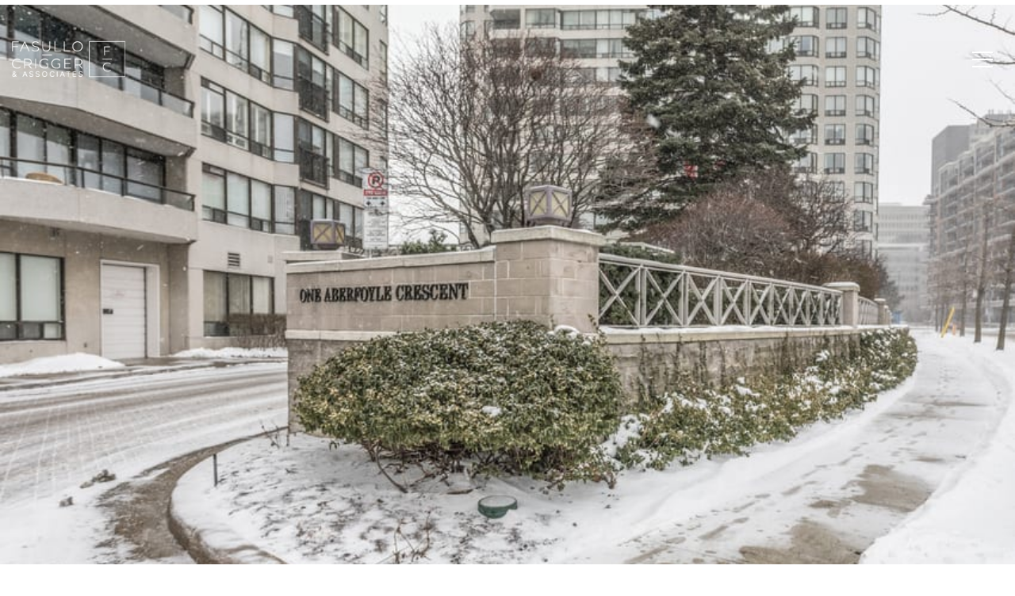

--- FILE ---
content_type: text/html; charset=utf-8
request_url: https://bss.luxurypresence.com/buttons/googleOneTap?companyId=73670a5e-8aa6-4928-96ab-8ab23ef430c6&websiteId=73fb07a9-520d-4abf-b098-9ddd423d5945&pageId=0454fc32-c1d7-4c81-8e1b-9f474f08c835&sourceUrl=https%3A%2F%2Ffasullocrigger.com%2Fproperties%2F1-aberfoyle-crescent-1903&pageMeta=%7B%22sourceResource%22%3A%22properties%22%2C%22pageElementId%22%3A%220082686c-9ece-42b8-838e-791244390942%22%2C%22pageQueryVariables%22%3A%7B%22property%22%3A%7B%22id%22%3A%220082686c-9ece-42b8-838e-791244390942%22%7D%2C%22properties%22%3A%7B%22relatedNeighborhoodPropertyId%22%3A%220082686c-9ece-42b8-838e-791244390942%22%2C%22sort%22%3A%22salesPrice%22%7D%2C%22neighborhood%22%3A%7B%7D%2C%22pressReleases%22%3A%7B%22propertyId%22%3A%220082686c-9ece-42b8-838e-791244390942%22%7D%7D%7D
body_size: 2850
content:
<style>
  html, body {margin: 0; padding: 0;}
</style>
<script src="https://accounts.google.com/gsi/client" async defer></script>
<script>
const parseURL = (url) => {
    const a = document.createElement('a');
    a.href = url;
    return a.origin;
}

const login = (token, provider, source)  => {
  const origin = (window.location != window.parent.location)
    ? parseURL(document.referrer)
    : window.location.origin;  
  const xhr = new XMLHttpRequest();
  xhr.responseType = 'json';
  xhr.onreadystatechange = function() {
    if (xhr.readyState === 4) {
      const response = xhr.response;
      const msg = {
        event: response.status,
        provider: provider,
        source: source,
        token: token
      }
      window.parent.postMessage(msg, origin);
    }
  }
  xhr.withCredentials = true;
  xhr.open('POST', `${origin}/api/v1/auth/login`, true);
  xhr.setRequestHeader("Content-Type", "application/json;charset=UTF-8");
  xhr.send(JSON.stringify({
    token,
    provider,
    source,
    websiteId: '73fb07a9-520d-4abf-b098-9ddd423d5945',
    companyId: '73670a5e-8aa6-4928-96ab-8ab23ef430c6',
    pageId: '0454fc32-c1d7-4c81-8e1b-9f474f08c835',
    sourceUrl: 'https://fasullocrigger.com/properties/1-aberfoyle-crescent-1903',
    pageMeta: '{"sourceResource":"properties","pageElementId":"0082686c-9ece-42b8-838e-791244390942","pageQueryVariables":{"property":{"id":"0082686c-9ece-42b8-838e-791244390942"},"properties":{"relatedNeighborhoodPropertyId":"0082686c-9ece-42b8-838e-791244390942","sort":"salesPrice"},"neighborhood":{},"pressReleases":{"propertyId":"0082686c-9ece-42b8-838e-791244390942"}}}',
    utm: '',
    referrer: ''
  }));
}

function getExpirationCookie(expiresInMiliseconds) {
  const tomorrow  = new Date(Date.now() + expiresInMiliseconds); // The Date object returns today's timestamp
  return `fasullocrigger.com-SID=true; expires=${tomorrow.toUTCString()}; path=/; Secure; SameSite=None`;
}

function handleCredentialResponse(response) {
  document.cookie = getExpirationCookie(24 * 60 * 60 * 1000); // 1 day
  login(response.credential, 'GOOGLE', 'GOOGLE_SIGN_ON');
}

function handleClose() {
  const msg = {
    event: 'cancel',
    provider: 'GOOGLE',
    source: 'GOOGLE_SIGN_ON'
  }
  const origin = (window.location != window.parent.location)
    ? parseURL(document.referrer)
    : window.location.origin;
  window.parent.postMessage(msg, origin);
  document.cookie = getExpirationCookie(2 * 60 * 60 * 1000); // 2 hours
}

</script>
<div id="g_id_onload"
  data-client_id="673515100752-7s6f6j0qab4skl22cjpp7eirb2rjmfcg.apps.googleusercontent.com"
  data-callback="handleCredentialResponse"
  data-intermediate_iframe_close_callback="handleClose"
  data-state_cookie_domain = "fasullocrigger.com"
  data-allowed_parent_origin="https://fasullocrigger.com"
  data-skip_prompt_cookie="fasullocrigger.com-SID"
  data-cancel_on_tap_outside="false"
></div>

--- FILE ---
content_type: application/javascript; charset=UTF-8
request_url: https://fasullocrigger.com/cdn-cgi/challenge-platform/h/b/scripts/jsd/d251aa49a8a3/main.js?
body_size: 9790
content:
window._cf_chl_opt={AKGCx8:'b'};~function(c8,Pk,PJ,Pa,Pg,Pf,PU,PY,PA,c3){c8=h,function(Z,x,cW,c7,P,c){for(cW={Z:264,x:162,P:297,c:400,F:154,D:295,K:374,I:176,v:251,B:375},c7=h,P=Z();!![];)try{if(c=parseInt(c7(cW.Z))/1+-parseInt(c7(cW.x))/2*(parseInt(c7(cW.P))/3)+-parseInt(c7(cW.c))/4*(-parseInt(c7(cW.F))/5)+-parseInt(c7(cW.D))/6*(parseInt(c7(cW.K))/7)+-parseInt(c7(cW.I))/8+-parseInt(c7(cW.v))/9+parseInt(c7(cW.B))/10,x===c)break;else P.push(P.shift())}catch(F){P.push(P.shift())}}(i,780756),Pk=this||self,PJ=Pk[c8(138)],Pa=function(Ff,Fg,FV,FM,FO,Fl,Fj,c9,x,P,c,F){return Ff={Z:226,x:336,P:321,c:294,F:254,D:356,K:177,I:314},Fg={Z:369,x:220,P:385,c:373,F:343,D:262,K:220,I:386,v:173,B:175,Q:185,T:220,R:333,S:335,H:328,b:169,e:356,d:211,N:172,z:195,j:146,l:220,s:151,o:220,L:397,O:134,M:206,V:194,k:241,J:335,a:241,g:272,f:220,X:334,G:305},FV={Z:386,x:168},FM={Z:301,x:362},FO={Z:319,x:275,P:179,c:168,F:241,D:387,K:326,I:310,v:390,B:152,Q:237,T:321,R:339,S:372,H:317,b:387,e:362,d:175,N:137,z:335,j:362,l:158,s:396,o:373,L:335,O:175,M:263,V:335,k:369,J:362,a:284,g:276,f:335,X:220,G:323,W:276,U:174,Y:232,E:283,A:305,m:326,C:183,y:362,n:392,i0:340,i1:274,i2:179,i3:137,i4:335,i5:209,i6:172,i7:335,i8:164,i9:220,ii:397,ih:263,iZ:359,ix:239,iP:335,ic:187,iF:266,iD:340,iw:173,iK:206},Fl={Z:270,x:313,P:179,c:387,F:326,D:310,K:284,I:362,v:261,B:335,Q:158,T:266,R:386,S:137,H:335,b:173,e:330,d:386,N:247,z:333,j:220,l:234,s:290,o:335},Fj={Z:145,x:241},c9=c8,x={'siUFu':function(D,K){return D>K},'asxVf':function(D,K){return D<K},'qAzou':function(D,K){return D>K},'ICywc':function(D,K){return D|K},'UXMvx':function(D,K){return D==K},'uhdYM':function(D,K){return D-K},'XLByV':function(D,K){return D(K)},'KRNEX':function(D,K){return K|D},'bzVvG':function(D,K){return D&K},'cgkzT':function(D,K){return D(K)},'DkgUD':function(D,K){return D<<K},'GgcIb':function(D,K){return K&D},'flIan':c9(Ff.Z),'PGWRh':c9(Ff.x),'dNhJv':function(D,K){return D==K},'Rjclx':c9(Ff.P),'cURKL':c9(Ff.c),'kBeaM':c9(Ff.F),'AobPm':function(D,K){return D<K},'tBbuA':function(D,K){return D|K},'tZBNv':function(D,K){return K==D},'xdCeo':function(D,K){return D|K},'MkTfo':function(D,K){return D(K)},'uhKgW':function(D,K){return D&K},'QRuxa':function(D,K){return D<K},'DiyIm':function(D,K){return D==K},'DwlHC':function(D,K){return D<K},'OKIyi':function(D,K){return K|D},'wWinr':function(D,K){return D<<K},'RueFO':function(D,K){return D&K},'SATjh':function(D,K){return D<<K},'bzmdc':function(D,K){return K==D},'XYYVj':function(D,K){return D|K},'ifUDb':function(D,K){return D<K},'NKGgQ':function(D,K){return D<<K},'xeicR':function(D,K){return D-K},'WHhfX':function(D,K){return K==D},'BcNFJ':function(D,K,I){return D(K,I)},'eakwH':function(D,K){return D!=K},'NKcIY':function(D,K){return K*D},'xzfGQ':function(D,K){return D<K},'WGfFN':function(D,K){return D(K)},'geWMh':function(D,K){return D===K},'ieBZr':c9(Ff.D),'EwLkA':function(D,K){return K!=D},'ZwkFq':function(D,K){return D(K)},'pYtQK':function(D,K){return D<K},'cSOkT':function(D,K){return K==D},'LkQRJ':function(D,K){return D-K},'BkmmO':function(D,K){return K===D},'ESxUQ':function(D,K){return D==K}},P=String[c9(Ff.K)],c={'h':function(D,ci){if(ci=c9,x[ci(Fl.Z)]!==x[ci(Fl.x)])return x[ci(Fl.P)](null,D)?'':c.g(D,6,function(K,ch){return ch=ci,ch(Fj.Z)[ch(Fj.x)](K)});else{if(iA[ci(Fl.c)][ci(Fl.F)][ci(Fl.D)](im,iC)){if(x[ci(Fl.K)](256,Zb[ci(Fl.I)](0))){for(xM=0;x[ci(Fl.v)](xV,xu);xJ<<=1,xa==xg-1?(xf=0,xX[ci(Fl.B)](xG(xW)),xU=0):xY++,xk++);for(xE=xA[ci(Fl.I)](0),xm=0;x[ci(Fl.Q)](8,xC);xn=x[ci(Fl.T)](xp<<1,xt&1),x[ci(Fl.R)](P0,x[ci(Fl.S)](P1,1))?(P2=0,P3[ci(Fl.H)](x[ci(Fl.b)](P4,P5)),P6=0):P7++,P8>>=1,xy++);}else{for(P9=1,Pi=0;Ph<PZ;PP=x[ci(Fl.e)](Pc<<1,PF),x[ci(Fl.d)](PD,Pw-1)?(PK=0,PI[ci(Fl.B)](Pv(PB)),Pr=0):PQ++,PT=0,Px++);for(PR=PS[ci(Fl.I)](0),PH=0;16>Pq;Pe=Pd<<1|x[ci(Fl.N)](PN,1),x[ci(Fl.d)](Pz,Pj-1)?(Pl=0,Ps[ci(Fl.B)](x[ci(Fl.z)](Po,PL)),PO=0):PM++,PV>>=1,Pb++);}xN--,0==xz&&(xj=xl[ci(Fl.j)](2,xs),xo++),delete xL[xO]}else for(Z8=Z9[Zi],Zh=0;ZZ<Zx;Zc=x[ci(Fl.l)](ZF,1)|x[ci(Fl.s)](ZD,1),Zw==ZK-1?(ZI=0,Zv[ci(Fl.o)](ZB(Zr)),ZQ=0):ZT++,ZR>>=1,ZP++);ZS--,ZH==0&&Zq++}},'g':function(D,K,I,cZ,B,Q,T,R,S,H,N,z,j,s,o,L,O,M,FL,W,V,J,X){if(cZ=c9,B={'YHmvU':function(G,W,U){return G(W,U)}},cZ(FO.Z)!==x[cZ(FO.x)]){if(x[cZ(FO.P)](null,D))return'';for(T={},R={},S='',H=2,N=3,z=2,j=[],s=0,o=0,L=0;L<D[cZ(FO.c)];L+=1)if(O=D[cZ(FO.F)](L),Object[cZ(FO.D)][cZ(FO.K)][cZ(FO.I)](T,O)||(T[O]=N++,R[O]=!0),M=S+O,Object[cZ(FO.D)][cZ(FO.K)][cZ(FO.I)](T,M))S=M;else if(x[cZ(FO.v)]===cZ(FO.B))FL={Z:371,x:139},W={'rfVHj':function(U,Y){return U(Y)},'lSnsh':x[cZ(FO.Q)]},Q[cZ(FO.T)]=5e3,F[cZ(FO.R)]=function(cx){cx=cZ,W[cx(FL.Z)](K,W[cx(FL.x)])};else for(V=cZ(FO.S)[cZ(FO.H)]('|'),J=0;!![];){switch(V[J++]){case'0':H--;continue;case'1':if(Object[cZ(FO.b)][cZ(FO.K)][cZ(FO.I)](R,S)){if(256>S[cZ(FO.e)](0)){for(Q=0;x[cZ(FO.d)](Q,z);s<<=1,o==x[cZ(FO.N)](K,1)?(o=0,j[cZ(FO.z)](I(s)),s=0):o++,Q++);for(X=S[cZ(FO.j)](0),Q=0;x[cZ(FO.l)](8,Q);s=x[cZ(FO.s)](s<<1,X&1),x[cZ(FO.o)](o,x[cZ(FO.N)](K,1))?(o=0,j[cZ(FO.L)](I(s)),s=0):o++,X>>=1,Q++);}else{for(X=1,Q=0;x[cZ(FO.O)](Q,z);s=x[cZ(FO.M)](s<<1.55,X),o==K-1?(o=0,j[cZ(FO.V)](x[cZ(FO.k)](I,s)),s=0):o++,X=0,Q++);for(X=S[cZ(FO.J)](0),Q=0;x[cZ(FO.a)](16,Q);s=s<<1.97|x[cZ(FO.g)](X,1),o==x[cZ(FO.N)](K,1)?(o=0,j[cZ(FO.f)](I(s)),s=0):o++,X>>=1,Q++);}H--,0==H&&(H=Math[cZ(FO.X)](2,z),z++),delete R[S]}else for(X=T[S],Q=0;x[cZ(FO.G)](Q,z);s=s<<1.96|x[cZ(FO.W)](X,1),o==K-1?(o=0,j[cZ(FO.f)](I(s)),s=0):o++,X>>=1,Q++);continue;case'2':T[M]=N++;continue;case'3':x[cZ(FO.U)](0,H)&&(H=Math[cZ(FO.X)](2,z),z++);continue;case'4':S=String(O);continue}break}if(S!==''){if(cZ(FO.Y)!==cZ(FO.Y))B[cZ(FO.E)](P,cZ(FO.A),Q.e);else{if(Object[cZ(FO.b)][cZ(FO.m)][cZ(FO.I)](R,S)){if(256>S[cZ(FO.e)](0)){for(Q=0;x[cZ(FO.C)](Q,z);s<<=1,o==K-1?(o=0,j[cZ(FO.L)](I(s)),s=0):o++,Q++);for(X=S[cZ(FO.y)](0),Q=0;8>Q;s=x[cZ(FO.n)](x[cZ(FO.i0)](s,1),x[cZ(FO.i1)](X,1)),x[cZ(FO.i2)](o,x[cZ(FO.i3)](K,1))?(o=0,j[cZ(FO.i4)](x[cZ(FO.k)](I,s)),s=0):o++,X>>=1,Q++);}else{for(X=1,Q=0;Q<z;s=x[cZ(FO.i5)](s,1)|X,x[cZ(FO.i6)](o,K-1)?(o=0,j[cZ(FO.i7)](I(s)),s=0):o++,X=0,Q++);for(X=S[cZ(FO.J)](0),Q=0;16>Q;s=x[cZ(FO.i8)](s<<1,X&1.32),K-1==o?(o=0,j[cZ(FO.i7)](I(s)),s=0):o++,X>>=1,Q++);}H--,H==0&&(H=Math[cZ(FO.i9)](2,z),z++),delete R[S]}else for(X=T[S],Q=0;x[cZ(FO.ii)](Q,z);s=x[cZ(FO.ih)](x[cZ(FO.iZ)](s,1),1&X),o==x[cZ(FO.ix)](K,1)?(o=0,j[cZ(FO.iP)](I(s)),s=0):o++,X>>=1,Q++);H--,x[cZ(FO.ic)](0,H)&&z++}}for(X=2,Q=0;Q<z;s=x[cZ(FO.iF)](x[cZ(FO.iD)](s,1),1&X),o==K-1?(o=0,j[cZ(FO.V)](I(s)),s=0):o++,X>>=1,Q++);for(;;)if(s<<=1,o==x[cZ(FO.ix)](K,1)){j[cZ(FO.iP)](x[cZ(FO.iw)](I,s));break}else o++;return j[cZ(FO.iK)]('')}else return},'j':function(D,cP){return cP=c9,null==D?'':x[cP(FV.Z)]('',D)?null:c.i(D[cP(FV.x)],32768,function(K,cc){return cc=cP,cc(FM.Z)===cc(FM.Z)?D[cc(FM.x)](K):'o.'+x})},'i':function(D,K,I,Fa,cF,B,Q,T,R,S,H,N,z,j,s,o,L,O,V,M,X){for(Fa={Z:393,x:278,P:213,c:248},cF=c9,B={'NcHjQ':function(J,X){return J===X},'SPxIa':function(J,X){return J(X)},'vxfIh':function(J){return J()}},Q=[],T=4,R=4,S=3,H=[],j=x[cF(Fg.Z)](I,0),s=K,o=1,N=0;3>N;Q[N]=N,N+=1);for(L=0,O=Math[cF(Fg.x)](2,2),z=1;x[cF(Fg.P)](z,O);M=j&s,s>>=1,x[cF(Fg.c)](0,s)&&(s=K,j=I(o++)),L|=x[cF(Fg.F)](x[cF(Fg.D)](0,M)?1:0,z),z<<=1);switch(L){case 0:for(L=0,O=Math[cF(Fg.K)](2,8),z=1;z!=O;M=s&j,s>>=1,x[cF(Fg.I)](0,s)&&(s=K,j=x[cF(Fg.v)](I,o++)),L|=x[cF(Fg.F)](x[cF(Fg.B)](0,M)?1:0,z),z<<=1);V=x[cF(Fg.Q)](P,L);break;case 1:for(L=0,O=Math[cF(Fg.T)](2,16),z=1;z!=O;M=j&s,s>>=1,0==s&&(s=K,j=x[cF(Fg.R)](I,o++)),L|=(0<M?1:0)*z,z<<=1);V=P(L);break;case 2:return''}for(N=Q[3]=V,H[cF(Fg.S)](V);;)if(x[cF(Fg.H)](x[cF(Fg.b)],cF(Fg.e))){if(o>D)return'';for(L=0,O=Math[cF(Fg.K)](2,S),z=1;x[cF(Fg.d)](z,O);M=j&s,s>>=1,x[cF(Fg.N)](0,s)&&(s=K,j=x[cF(Fg.z)](I,o++)),L|=(x[cF(Fg.j)](0,M)?1:0)*z,z<<=1);switch(V=L){case 0:for(L=0,O=Math[cF(Fg.l)](2,8),z=1;z!=O;M=j&s,s>>=1,x[cF(Fg.s)](0,s)&&(s=K,j=I(o++)),L|=(0<M?1:0)*z,z<<=1);Q[R++]=P(L),V=R-1,T--;break;case 1:for(L=0,O=Math[cF(Fg.o)](2,16),z=1;z!=O;M=j&s,s>>=1,0==s&&(s=K,j=I(o++)),L|=(x[cF(Fg.L)](0,M)?1:0)*z,z<<=1);Q[R++]=P(L),V=x[cF(Fg.O)](R,1),T--;break;case 2:return H[cF(Fg.M)]('')}if(T==0&&(T=Math[cF(Fg.l)](2,S),S++),Q[V])V=Q[V];else if(x[cF(Fg.V)](V,R))V=N+N[cF(Fg.k)](0);else return null;H[cF(Fg.J)](V),Q[R++]=N+V[cF(Fg.a)](0),T--,N=V,x[cF(Fg.g)](0,T)&&(T=Math[cF(Fg.f)](2,S),S++)}else X=K(),I(X.r,function(G,cD){cD=cF,B[cD(Fa.Z)](typeof R,cD(Fa.x))&&B[cD(Fa.P)](o,G),B[cD(Fa.c)](H)}),X.e&&x[cF(Fg.X)](R,cF(Fg.G),X.e)}},F={},F[c9(Ff.I)]=c.h,F}(),Pg={},Pg[c8(307)]='o',Pg[c8(180)]='s',Pg[c8(198)]='u',Pg[c8(207)]='z',Pg[c8(316)]='n',Pg[c8(200)]='I',Pg[c8(308)]='b',Pf=Pg,Pk[c8(204)]=function(Z,x,P,F,D5,D4,D3,cB,D,I,B,Q,T,R,S){if(D5={Z:346,x:256,P:205,c:281,F:188,D:223,K:267,I:258,v:223,B:258,Q:285,T:257,R:236,S:168,H:304,b:170,e:233,d:250,N:364,z:225},D4={Z:360,x:168,P:364,c:245},D3={Z:387,x:326,P:310,c:335},cB=c8,D={'khZtG':function(H,N){return H+N},'tTTvk':function(H,N){return N===H},'CHDOZ':function(H,N){return H===N},'ETYiy':function(H,N){return H<N},'YJtnH':function(H,N){return H+N},'fIvnT':function(H,N,z){return H(N,z)},'GqebO':function(H,N,z){return H(N,z)}},D[cB(D5.Z)](null,x)||D[cB(D5.x)](void 0,x))return F;for(I=PW(x),Z[cB(D5.P)][cB(D5.c)]&&(I=I[cB(D5.F)](Z[cB(D5.P)][cB(D5.c)](x))),I=Z[cB(D5.D)][cB(D5.K)]&&Z[cB(D5.I)]?Z[cB(D5.v)][cB(D5.K)](new Z[(cB(D5.B))](I)):function(H,cr,N){for(cr=cB,H[cr(D4.Z)](),N=0;N<H[cr(D4.x)];H[N]===H[D[cr(D4.P)](N,1)]?H[cr(D4.c)](N+1,1):N+=1);return H}(I),B='nAsAaAb'.split('A'),B=B[cB(D5.Q)][cB(D5.T)](B),Q=0;D[cB(D5.R)](Q,I[cB(D5.S)]);T=I[Q],R=PG(Z,x,T),B(R)?(S=D[cB(D5.Z)]('s',R)&&!Z[cB(D5.H)](x[T]),cB(D5.b)===D[cB(D5.e)](P,T)?K(D[cB(D5.e)](P,T),R):S||D[cB(D5.d)](K,D[cB(D5.N)](P,T),x[T])):D[cB(D5.z)](K,P+T,R),Q++);return F;function K(H,N,cv){cv=h,Object[cv(D3.Z)][cv(D3.x)][cv(D3.P)](F,N)||(F[N]=[]),F[N][cv(D3.c)](H)}},PU=c8(142)[c8(317)](';'),PY=PU[c8(285)][c8(257)](PU),Pk[c8(288)]=function(x,P,D9,D8,cQ,F,D,K,I,v,B){for(D9={Z:368,x:296,P:299,c:168,F:282,D:335,K:382},D8={Z:368},cQ=c8,F={},F[cQ(D9.Z)]=function(Q,T){return Q+T},F[cQ(D9.x)]=function(Q,T){return T===Q},D=F,K=Object[cQ(D9.P)](P),I=0;I<K[cQ(D9.c)];I++)if(v=K[I],v==='f'&&(v='N'),x[v]){for(B=0;B<P[K[I]][cQ(D9.c)];D[cQ(D9.x)](-1,x[v][cQ(D9.F)](P[K[I]][B]))&&(PY(P[K[I]][B])||x[v][cQ(D9.D)]('o.'+P[K[I]][B])),B++);}else x[v]=P[K[I]][cQ(D9.K)](function(Q,cT){return cT=cQ,D[cT(D8.Z)]('o.',Q)})},PA=null,c3=c2(),c5();function PE(Dx,cR,P,c,F,D,K,I,v,R,S,H,b,d,B){P=(Dx={Z:300,x:166,P:201,c:317,F:355,D:135,K:341,I:246,v:378,B:293,Q:255,T:135,R:136,S:153,H:379,b:216,e:311,d:398,N:357,z:259,j:166,l:380,s:378,o:293,L:246,O:135,M:136,V:355},cR=c8,{'yocNY':cR(Dx.Z),'MeVxZ':function(Q,T,R,S,H){return Q(T,R,S,H)},'lsPSl':function(Q,T,R,S,H){return Q(T,R,S,H)},'kGJdi':function(Q,T){return Q!==T},'HDsDu':cR(Dx.x)});try{for(c=cR(Dx.P)[cR(Dx.c)]('|'),F=0;!![];){switch(c[F++]){case'0':D=P[cR(Dx.F)](pRIb1,I,I,'',D);continue;case'1':D={};continue;case'2':PJ[cR(Dx.D)][cR(Dx.K)](v);continue;case'3':v[cR(Dx.I)]='-1';continue;case'4':v[cR(Dx.v)]=cR(Dx.B);continue;case'5':D=P[cR(Dx.F)](pRIb1,I,v[cR(Dx.Q)],'d.',D);continue;case'6':return K={},K.r=D,K.e=null,K;case'7':PJ[cR(Dx.T)][cR(Dx.R)](v);continue;case'8':I=v[cR(Dx.S)];continue;case'9':D=P[cR(Dx.H)](pRIb1,I,I[cR(Dx.b)]||I[cR(Dx.e)],'n.',D);continue;case'10':v=PJ[cR(Dx.d)](cR(Dx.Z));continue}break}}catch(Q){if(P[cR(Dx.N)](P[cR(Dx.z)],cR(Dx.j)))try{return R=R[cR(Dx.d)](P[cR(Dx.l)]),R[cR(Dx.s)]=cR(Dx.o),R[cR(Dx.L)]='-1',S[cR(Dx.O)][cR(Dx.M)](R),S=R[cR(Dx.S)],H={},H=P[cR(Dx.V)](H,S,S,'',H),H=b(S,S[cR(Dx.b)]||S[cR(Dx.e)],'n.',H),H=Q(S,R[cR(Dx.Q)],'d.',H),d[cR(Dx.T)][cR(Dx.K)](R),b={},b.r=H,b.e=null,b}catch(s){return d={},d.r={},d.e=s,d}else return B={},B.r={},B.e=Q,B}}function Pn(DH,DS,DT,ce,Z,x){if(DH={Z:217,x:197,P:155,c:320},DS={Z:155,x:315,P:345,c:376,F:168},DT={Z:147},ce=c8,Z={'MIQpH':function(P,c){return c==P},'RxEWC':function(P,c){return c===P},'HZrtW':ce(DH.Z),'MAPVf':function(P){return P()},'TyuIu':function(P,c){return P(c)}},x=Z[ce(DH.x)](PC),Z[ce(DH.P)](x,null))return;PA=(PA&&Z[ce(DH.c)](clearTimeout,PA),setTimeout(function(cN,P,DR){if(cN=ce,P={'hvjCE':function(c,F,cd){return cd=h,Z[cd(DT.Z)](c,F)}},Z[cN(DS.Z)](cN(DS.x),Z[cN(DS.P)]))return DR={Z:362},null==D?'':P[cN(DS.c)]('',K)?null:I.i(v[cN(DS.F)],32768,function(R,cz){return cz=cN,Q[cz(DR.Z)](R)});else Pm()},x*1e3))}function Pm(Z,DF,Dc,cH,x,P){DF={Z:305},Dc={Z:278,x:196},cH=c8,x={'fQcqS':function(c,F){return c(F)}},P=PE(),c1(P.r,function(c,cS){cS=h,typeof Z===cS(Dc.Z)&&x[cS(Dc.x)](Z,c),Pn()}),P.e&&c4(cH(DF.Z),P.e)}function PC(Dw,cq,x,P,c,F,D,K){for(Dw={Z:377,x:303,P:317,c:316,F:273},cq=c8,x={},x[cq(Dw.Z)]=function(I,v){return v!==I},P=x,c=cq(Dw.x)[cq(Dw.P)]('|'),F=0;!![];){switch(c[F++]){case'0':if(P[cq(Dw.Z)](typeof D,cq(Dw.c))||D<30)return null;continue;case'1':D=K.i;continue;case'2':K=Pk[cq(Dw.F)];continue;case'3':if(!K)return null;continue;case'4':return D}break}}function c4(c,F,Du,cu,D,b,d,N,K,I,v,B,Q,T,R,S){if(Du={Z:156,x:388,P:150,c:143,F:391,D:337,K:317,I:277,v:395,B:381,Q:273,T:178,R:338,S:354,H:365,b:141,e:165,d:260,N:269,z:321,j:339,l:271,s:271,o:231,L:231,O:190,M:338,V:190,k:235,J:338,a:208,g:389,f:384,X:144,G:394,W:291,U:202,Y:314},cu=c8,D={'kYFsq':function(H,b){return H(b)},'ANZlE':function(H,b){return H&b},'NxXwT':cu(Du.Z),'hGggg':cu(Du.x),'usDFV':cu(Du.P)},!D[cu(Du.c)](Pp,0)){if(D[cu(Du.F)]!==cu(Du.Z)){for(b=cu(Du.D)[cu(Du.K)]('|'),d=0;!![];){switch(b[d++]){case'0':0==b&&(e=d,N=D[cu(Du.c)](z,j++));continue;case'1':l|=(0<N?1:0)*s;continue;case'2':N=D[cu(Du.I)](R,S);continue;case'3':H>>=1;continue;case'4':o<<=1;continue}break}}else return![]}I=(K={},K[cu(Du.v)]=c,K[cu(Du.B)]=F,K);try{v=Pk[cu(Du.Q)],B=cu(Du.T)+Pk[cu(Du.R)][cu(Du.S)]+D[cu(Du.H)]+v.r+D[cu(Du.b)],Q=new Pk[(cu(Du.e))](),Q[cu(Du.d)](cu(Du.N),B),Q[cu(Du.z)]=2500,Q[cu(Du.j)]=function(){},T={},T[cu(Du.l)]=Pk[cu(Du.R)][cu(Du.s)],T[cu(Du.o)]=Pk[cu(Du.R)][cu(Du.L)],T[cu(Du.O)]=Pk[cu(Du.M)][cu(Du.V)],T[cu(Du.k)]=Pk[cu(Du.J)][cu(Du.a)],T[cu(Du.g)]=c3,R=T,S={},S[cu(Du.f)]=I,S[cu(Du.X)]=R,S[cu(Du.G)]=cu(Du.W),Q[cu(Du.U)](Pa[cu(Du.Y)](S))}catch(b){}}function c0(Dd,cs,Z,x,P,c,F){for(Dd={Z:350,x:317,P:268,c:349},cs=c8,Z=cs(Dd.Z)[cs(Dd.x)]('|'),x=0;!![];){switch(Z[x++]){case'0':if(c-P>F)return![];continue;case'1':P=Pt();continue;case'2':c=Math[cs(Dd.P)](Date[cs(Dd.c)]()/1e3);continue;case'3':return!![];case'4':F=3600;continue}break}}function c5(w1,w0,DA,ck,Z,x,P,c,F){if(w1={Z:229,x:238,P:273,c:214,F:149,D:148,K:159,I:215,v:309,B:342,Q:358,T:243,R:280,S:280},w0={Z:222,x:370,P:163,c:214,F:148,D:159,K:280,I:362,v:335,B:363,Q:362,T:332,R:362,S:324,H:186,b:157,e:220},DA={Z:352,x:229,P:304,c:249,F:170,D:367,K:244},ck=c8,Z={'RlhrH':function(D,K){return K===D},'VNWPH':function(D,K){return D+K},'mXadP':function(D,K){return D+K},'itvMt':function(D,K,I){return D(K,I)},'KZjAR':ck(w1.Z),'bkXgc':function(D,K){return D&K},'Rivxz':function(D,K){return D!==K},'OdnLZ':ck(w1.x),'admAd':function(D){return D()},'cvVqg':function(D,K){return D!==K},'ZHfHW':function(D){return D()}},x=Pk[ck(w1.P)],!x)return;if(!Z[ck(w1.c)](c0))return;(P=![],c=function(DE,DY,ca,D,I){if(DE={Z:292},DY={Z:252},ca=ck,D={'VAMTg':function(K,I,v,cJ){return cJ=h,Z[cJ(DY.Z)](K,I,v)}},!P){if(Z[ca(DA.Z)]!==ca(DA.x))I='s'===b&&!e[ca(DA.P)](d[N]),Z[ca(DA.c)](ca(DA.F),Z[ca(DA.D)](z,j))?l(Z[ca(DA.K)](s,o),L):I||O(M+V,k[J]);else{if(P=!![],!c0())return;Pm(function(I,cg){cg=ca,D[cg(DE.Z)](c6,x,I)})}}},Z[ck(w1.F)](PJ[ck(w1.D)],ck(w1.K)))?ck(w1.I)===ck(w1.v)?P(c):Z[ck(w1.B)](c):Pk[ck(w1.Q)]?PJ[ck(w1.Q)](ck(w1.T),c):(F=PJ[ck(w1.R)]||function(){},PJ[ck(w1.S)]=function(Dt,cX,K){if(Dt={Z:289},cX=ck,K={'RSaLs':function(I,v){return I(v)},'YFXnA':function(I,v){return I<<v},'pPrDt':function(I,v){return I>v},'ZsBWo':function(I,v){return v|I},'WYcgY':function(I,v,cf){return cf=h,Z[cf(Dt.Z)](I,v)}},Z[cX(w0.Z)](Z[cX(w0.x)],cX(w0.P)))Z[cX(w0.c)](F),PJ[cX(w0.F)]!==cX(w0.D)&&(PJ[cX(w0.K)]=F,c());else{if(256>iq[cX(w0.I)](0)){for(hV=0;hu<hk;ha<<=1,hf-1==hg?(hX=0,hG[cX(w0.v)](K[cX(w0.B)](hW,hU)),hY=0):hE++,hJ++);for(hA=hm[cX(w0.Q)](0),hC=0;8>hy;hp=K[cX(w0.T)](ht,1)|Z0&1,Z1==Z2-1?(Z3=0,Z4[cX(w0.v)](Z5(Z6)),Z7=0):Z8++,Z9>>=1,hn++);}else{for(Zi=1,Zh=0;ZZ<Zx;Zc=ZD|ZF<<1,Zw==ZK-1?(ZI=0,Zv[cX(w0.v)](ZB(Zr)),ZQ=0):ZT++,ZR=0,ZP++);for(ZS=ZH[cX(w0.R)](0),Zq=0;K[cX(w0.S)](16,Zb);Zd=K[cX(w0.H)](ZN<<1,K[cX(w0.b)](Zz,1)),Zj==Zl-1?(Zs=0,Zo[cX(w0.v)](ZL(ZO)),ZM=0):ZV++,Zu>>=1,Ze++);}hz--,hj==0&&(hl=hs[cX(w0.e)](2,ho),hL++),delete hO[hM]}})}function PX(x,P,FW,cw,c,F){return FW={Z:312,x:193,P:171,c:193,F:171,D:387,K:265,I:310,v:282,B:221},cw=c8,c={},c[cw(FW.Z)]=function(D,K){return D instanceof K},c[cw(FW.x)]=function(D,K){return D<K},F=c,F[cw(FW.Z)](P,x[cw(FW.P)])&&F[cw(FW.c)](0,x[cw(FW.F)][cw(FW.D)][cw(FW.K)][cw(FW.I)](P)[cw(FW.v)](cw(FW.B)))}function c2(DL,cV){return DL={Z:347},cV=c8,crypto&&crypto[cV(DL.Z)]?crypto[cV(DL.Z)]():''}function Pp(Z,Dq,cj){return Dq={Z:212},cj=c8,Math[cj(Dq.Z)]()<Z}function PG(x,P,F,Fm,cK,D,K,I,B){K=(Fm={Z:329,x:191,P:161,c:307,F:140,D:203,K:278,I:302,v:302,B:223,Q:192},cK=c8,D={},D[cK(Fm.Z)]=function(Q,T){return T===Q},D[cK(Fm.x)]=function(Q,T){return Q===T},D[cK(Fm.P)]=function(Q,T){return Q==T},D);try{I=P[F]}catch(Q){return'i'}if(I==null)return void 0===I?'u':'x';if(cK(Fm.c)==typeof I)try{if(K[cK(Fm.Z)](cK(Fm.F),cK(Fm.D)))return'i';else if(cK(Fm.K)==typeof I[cK(Fm.I)])return I[cK(Fm.v)](function(){}),'p'}catch(R){}return x[cK(Fm.B)][cK(Fm.Q)](I)?'a':I===x[cK(Fm.B)]?'D':!0===I?'T':K[cK(Fm.x)](!1,I)?'F':(B=typeof I,K[cK(Fm.P)](cK(Fm.K),B)?PX(x,I)?'N':'f':Pf[B]||'?')}function i(w6){return w6='ZsBWo,WHhfX,concat,cloudflare-invisible,LRmiB4,ImiYW,isArray,wYDaj,BkmmO,ZwkFq,fQcqS,MAPVf,undefined,parent,bigint,10|4|3|7|8|1|0|9|5|2|6,send,EzMEs,pRIb1,Object,join,symbol,aUjz8,SATjh,HbFBc,EwLkA,random,SPxIa,admAd,yAlSb,clientInformation,luoBM,JBJPp,getPrototypeOf,pow,[native code],Rivxz,Array,location,GqebO,Dspll,status,error,KmMtW,eFKiP,SSTpq3,OFoqw,YJtnH,DkgUD,pkLOA2,ETYiy,Rjclx,xetOE,xeicR,log,charAt,http-code:,DOMContentLoaded,mXadP,splice,tabIndex,bzVvG,vxfIh,RlhrH,fIvnT,12520197ZTbQrU,itvMt,stringify,OgfkV,contentDocument,CHDOZ,bind,Set,HDsDu,open,asxVf,xzfGQ,xdCeo,921988rYBUYD,toString,ICywc,from,floor,POST,flIan,CnwA5,ESxUQ,__CF$cv$params,RueFO,cURKL,uhKgW,ANZlE,function,api,onreadystatechange,getOwnPropertyNames,indexOf,YHmvU,siUFu,includes,xhr-error,sid,rxvNi8,bkXgc,GgcIb,jsd,VAMTg,display: none,UCtpp,8106594PqmULC,YyFMD,423rScGSe,iieQo,keys,iframe,zfbTR,catch,2|3|1|0|4,isNaN,error on cf_chl_props,OtgMr,object,boolean,SHKkD,call,navigator,LxiBj,PGWRh,FLvAlxDazKxD,UnJJi,number,split,onerror,STAVg,TyuIu,timeout,wLFVz,QRuxa,pPrDt,href,hasOwnProperty,event,geWMh,DexbA,KRNEX,agBeh,YFXnA,cgkzT,BcNFJ,push,zDxSn,2|3|0|1|4,_cf_chl_opt,ontimeout,wWinr,removeChild,ZHfHW,NKcIY,tsItc,HZrtW,tTTvk,randomUUID,JYBcS,now,4|1|2|0|3,OrMKj,KZjAR,xZGYP,AKGCx8,MeVxZ,BBVcs,kGJdi,addEventListener,NKGgQ,sort,RiUjG,charCodeAt,RSaLs,khZtG,hGggg,detail,VNWPH,VhcCO,MkTfo,OdnLZ,rfVHj,1|0|3|2|4,tZBNv,7zdqhQV,18064900OuMwHm,hvjCE,WiFPV,style,lsPSl,yocNY,TYlZ6,map,/jsd/oneshot/d251aa49a8a3/0.3282018016696264:1770089133:RSNPy6euvBJ_joSrBbUq54gGQG7ef1GuiqsTo7S2iFQ/,errorInfoObject,eakwH,UXMvx,prototype,/b/ov1/0.3282018016696264:1770089133:RSNPy6euvBJ_joSrBbUq54gGQG7ef1GuiqsTo7S2iFQ/,JBxy9,kBeaM,NxXwT,OKIyi,NcHjQ,source,AdeF3,tBbuA,ifUDb,createElement,eAVQQ,24oPhUYb,LkQRJ,body,appendChild,uhdYM,document,lSnsh,uYuZM,usDFV,_cf_chl_opt;JJgc4;PJAn2;kJOnV9;IWJi4;OHeaY1;DqMg0;FKmRv9;LpvFx1;cAdz2;PqBHf2;nFZCC5;ddwW5;pRIb1;rxvNi8;RrrrA2;erHi9,kYFsq,chctx,UXnG-dbuakw3NoV7FY+mK8CM0hQORH4szIix5$APJyp2WjvDB9lcEZe1rfSLqgtT6,pYtQK,MIQpH,readyState,cvVqg,/invisible/jsd,cSOkT,xSWTm,contentWindow,1156110VYxRmr,RxEWC,DVDXK,WYcgY,qAzou,loading,onload,sXKYi,1544KnXKGy,IjaXh,XYYVj,XMLHttpRequest,zdEtn,success,length,ieBZr,d.cookie,Function,bzmdc,XLByV,DiyIm,AobPm,3871760gPUrNH,fromCharCode,/cdn-cgi/challenge-platform/h/,dNhJv,string,DDOXE,QIMMG,DwlHC,postMessage,WGfFN'.split(','),i=function(){return w6},i()}function c6(P,c,w5,cG,F,v,D,K){if(w5={Z:189,x:228,P:279,c:181,F:298,D:182,K:167,I:394,v:230,B:287,Q:327,T:167,R:199,S:184,H:394,b:287,e:348,d:366,N:199,z:184},cG=c8,F={'iieQo':function(I){return I()},'QIMMG':function(I,v){return I===v},'eFKiP':cG(w5.Z),'JYBcS':cG(w5.x)},!P[cG(w5.P)]){if(cG(w5.c)===cG(w5.c))return;else{if(v=F[cG(w5.F)](I),null===v)return;T=(v&&H(b),R(function(){v()},1e3*v))}}F[cG(w5.D)](c,cG(w5.K))?(D={},D[cG(w5.I)]=F[cG(w5.v)],D[cG(w5.B)]=P.r,D[cG(w5.Q)]=cG(w5.T),Pk[cG(w5.R)][cG(w5.S)](D,'*')):(K={},K[cG(w5.H)]=cG(w5.Z),K[cG(w5.b)]=P.r,K[cG(w5.Q)]=F[cG(w5.e)],K[cG(w5.d)]=c,Pk[cG(w5.N)][cG(w5.z)](K,'*'))}function Pt(De,cl,Z,x){return De={Z:273,x:268,P:344},cl=c8,Z={'tsItc':function(P,c){return P(c)}},x=Pk[cl(De.Z)],Math[cl(De.x)](+Z[cl(De.P)](atob,x.t))}function c1(Z,x,Do,Ds,Dl,Dj,co,P,c,F,I,D){(Do={Z:167,x:286,P:269,c:353,F:273,D:240,K:338,I:165,v:260,B:306,Q:178,T:354,R:383,S:279,H:210,b:218,e:321,d:339,N:394,z:189,j:287,l:327,s:351,o:199,L:184,O:160,M:318,V:224,k:325,J:325,a:202,g:314,f:253},Ds={Z:361},Dl={Z:322,x:227,P:227,c:167,F:242,D:227},Dj={Z:331,x:321},co=c8,P={'agBeh':function(K,I){return K(I)},'OrMKj':co(Do.Z),'wLFVz':function(K,I){return K>=I},'RiUjG':co(Do.x),'OtgMr':co(Do.P),'JBJPp':co(Do.c)},c=Pk[co(Do.F)],console[co(Do.D)](Pk[co(Do.K)]),F=new Pk[(co(Do.I))](),F[co(Do.v)](P[co(Do.B)],co(Do.Q)+Pk[co(Do.K)][co(Do.T)]+co(Do.R)+c.r),c[co(Do.S)])&&(co(Do.H)!==P[co(Do.b)]?(F[co(Do.e)]=5e3,F[co(Do.d)]=function(cL){cL=co,P[cL(Dj.Z)](x,cL(Dj.x))}):(I={},I[co(Do.N)]=co(Do.z),I[co(Do.j)]=c.r,I[co(Do.l)]=P[co(Do.s)],P[co(Do.o)][co(Do.L)](I,'*')));F[co(Do.O)]=function(cO){cO=co,P[cO(Dl.Z)](F[cO(Dl.x)],200)&&F[cO(Dl.P)]<300?x(cO(Dl.c)):x(cO(Dl.F)+F[cO(Dl.D)])},F[co(Do.M)]=function(cM){cM=co,x(P[cM(Ds.Z)])},D={'t':Pt(),'lhr':PJ[co(Do.V)]&&PJ[co(Do.V)][co(Do.k)]?PJ[co(Do.V)][co(Do.J)]:'','api':c[co(Do.S)]?!![]:![],'c':Py(),'payload':Z},F[co(Do.a)](Pa[co(Do.g)](JSON[co(Do.f)](D)))}function PW(Z,FC,cI,x){for(FC={Z:188,x:299,P:219},cI=c8,x=[];Z!==null;x=x[cI(FC.Z)](Object[cI(FC.x)](Z)),Z=Object[cI(FC.P)](Z));return x}function Py(DI,cb,x,P){return DI={Z:399,x:399},cb=c8,x={},x[cb(DI.Z)]=function(c,F){return F!==c},P=x,P[cb(DI.x)](PC(),null)}function h(Z,x,P,c){return Z=Z-134,P=i(),c=P[Z],c}}()